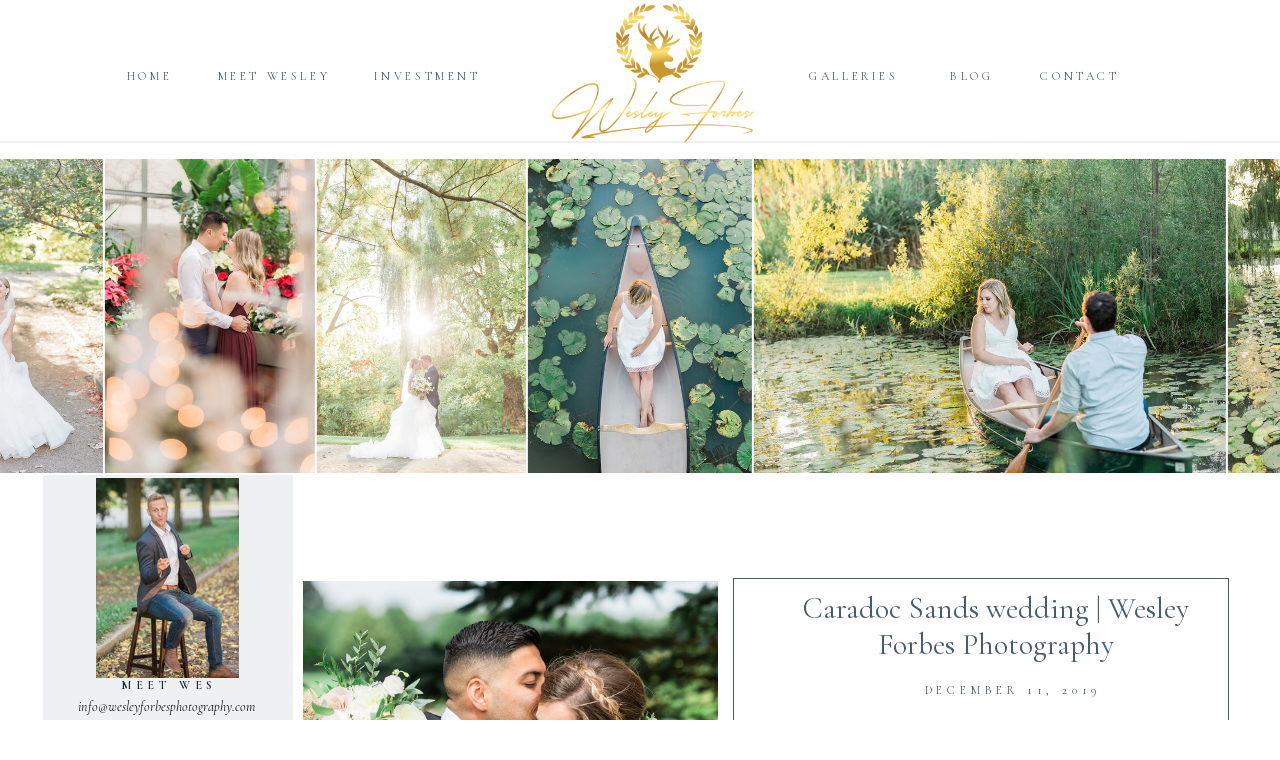

--- FILE ---
content_type: text/html; charset=UTF-8
request_url: https://wesleyforbesphotography.com/tag/sands/
body_size: 14852
content:
<!DOCTYPE html>
<html lang="en-US" class="d">
<head>
<link rel="stylesheet" type="text/css" href="//lib.showit.co/engine/2.2.6/showit.css" />
<meta name='robots' content='index, follow, max-image-preview:large, max-snippet:-1, max-video-preview:-1' />

            <script data-no-defer="1" data-ezscrex="false" data-cfasync="false" data-pagespeed-no-defer data-cookieconsent="ignore">
                var ctPublicFunctions = {"_ajax_nonce":"3ecd3ed33a","_rest_nonce":"d384a76509","_ajax_url":"\/wp-admin\/admin-ajax.php","_rest_url":"https:\/\/wesleyforbesphotography.com\/wp-json\/","data__cookies_type":"native","data__ajax_type":false,"data__bot_detector_enabled":0,"data__frontend_data_log_enabled":1,"cookiePrefix":"","wprocket_detected":false,"host_url":"wesleyforbesphotography.com","text__ee_click_to_select":"Click to select the whole data","text__ee_original_email":"The complete one is","text__ee_got_it":"Got it","text__ee_blocked":"Blocked","text__ee_cannot_connect":"Cannot connect","text__ee_cannot_decode":"Can not decode email. Unknown reason","text__ee_email_decoder":"CleanTalk email decoder","text__ee_wait_for_decoding":"The magic is on the way!","text__ee_decoding_process":"Please wait a few seconds while we decode the contact data."}
            </script>
        
            <script data-no-defer="1" data-ezscrex="false" data-cfasync="false" data-pagespeed-no-defer data-cookieconsent="ignore">
                var ctPublic = {"_ajax_nonce":"3ecd3ed33a","settings__forms__check_internal":"0","settings__forms__check_external":"0","settings__forms__force_protection":0,"settings__forms__search_test":"0","settings__data__bot_detector_enabled":0,"settings__sfw__anti_crawler":0,"blog_home":"https:\/\/wesleyforbesphotography.com\/","pixel__setting":"3","pixel__enabled":false,"pixel__url":"https:\/\/moderate11-v4.cleantalk.org\/pixel\/651470a0fdcc5ba6b06e4ab1e33ff8f3.gif","data__email_check_before_post":"1","data__email_check_exist_post":1,"data__cookies_type":"native","data__key_is_ok":true,"data__visible_fields_required":true,"wl_brandname":"Anti-Spam by CleanTalk","wl_brandname_short":"CleanTalk","ct_checkjs_key":925241786,"emailEncoderPassKey":"4f77d52281ca7030cbf8a5484c966b8b","bot_detector_forms_excluded":"W10=","advancedCacheExists":false,"varnishCacheExists":false,"wc_ajax_add_to_cart":false}
            </script>
        
	<!-- This site is optimized with the Yoast SEO plugin v26.3 - https://yoast.com/wordpress/plugins/seo/ -->
	<title>Sands Archives - wesleyforbesphotography.com</title>
	<link rel="canonical" href="https://wesleyforbesphotography.com/tag/sands/" />
	<meta property="og:locale" content="en_US" />
	<meta property="og:type" content="article" />
	<meta property="og:title" content="Sands Archives - wesleyforbesphotography.com" />
	<meta property="og:url" content="https://wesleyforbesphotography.com/tag/sands/" />
	<meta property="og:site_name" content="wesleyforbesphotography.com" />
	<meta name="twitter:card" content="summary_large_image" />
	<script type="application/ld+json" class="yoast-schema-graph">{"@context":"https://schema.org","@graph":[{"@type":"CollectionPage","@id":"https://wesleyforbesphotography.com/tag/sands/","url":"https://wesleyforbesphotography.com/tag/sands/","name":"Sands Archives - wesleyforbesphotography.com","isPartOf":{"@id":"https://wesleyforbesphotography.com/#website"},"primaryImageOfPage":{"@id":"https://wesleyforbesphotography.com/tag/sands/#primaryimage"},"image":{"@id":"https://wesleyforbesphotography.com/tag/sands/#primaryimage"},"thumbnailUrl":"https://wesleyforbesphotography.com/wp-content/uploads/sites/4026/2019/12/Strathroy-London-Caradoc-Sands-Golf-Ontario-Wesley-Forbes-Photography.jpg","breadcrumb":{"@id":"https://wesleyforbesphotography.com/tag/sands/#breadcrumb"},"inLanguage":"en-US"},{"@type":"ImageObject","inLanguage":"en-US","@id":"https://wesleyforbesphotography.com/tag/sands/#primaryimage","url":"https://wesleyforbesphotography.com/wp-content/uploads/sites/4026/2019/12/Strathroy-London-Caradoc-Sands-Golf-Ontario-Wesley-Forbes-Photography.jpg","contentUrl":"https://wesleyforbesphotography.com/wp-content/uploads/sites/4026/2019/12/Strathroy-London-Caradoc-Sands-Golf-Ontario-Wesley-Forbes-Photography.jpg","width":1200,"height":1800,"caption":"Caradoc Sands, wedding, golf, club, wedding, greenery, fancy, Strathroy, London, decor, simple, elegant, white, love, first look, light and airy, photographer,"},{"@type":"BreadcrumbList","@id":"https://wesleyforbesphotography.com/tag/sands/#breadcrumb","itemListElement":[{"@type":"ListItem","position":1,"name":"Home","item":"https://wesleyforbesphotography.com/"},{"@type":"ListItem","position":2,"name":"Sands"}]},{"@type":"WebSite","@id":"https://wesleyforbesphotography.com/#website","url":"https://wesleyforbesphotography.com/","name":"wesleyforbesphotography.com","description":"","publisher":{"@id":"https://wesleyforbesphotography.com/#organization"},"potentialAction":[{"@type":"SearchAction","target":{"@type":"EntryPoint","urlTemplate":"https://wesleyforbesphotography.com/?s={search_term_string}"},"query-input":{"@type":"PropertyValueSpecification","valueRequired":true,"valueName":"search_term_string"}}],"inLanguage":"en-US"},{"@type":"Organization","@id":"https://wesleyforbesphotography.com/#organization","name":"Wesley Forbes Photography","url":"https://wesleyforbesphotography.com/","logo":{"@type":"ImageObject","inLanguage":"en-US","@id":"https://wesleyforbesphotography.com/#/schema/logo/image/","url":"https://wesleyforbesphotography.com/wp-content/uploads/sites/4026/2018/01/Wesley-Forbes-Photography-london-wedding-photographer-copy-2.png","contentUrl":"https://wesleyforbesphotography.com/wp-content/uploads/sites/4026/2018/01/Wesley-Forbes-Photography-london-wedding-photographer-copy-2.png","width":2557,"height":1991,"caption":"Wesley Forbes Photography"},"image":{"@id":"https://wesleyforbesphotography.com/#/schema/logo/image/"},"sameAs":["https://www.facebook.com/wesleyforbesphotography/","https://www.instagram.com/wesley_forbes_photography/"]}]}</script>
	<!-- / Yoast SEO plugin. -->


<link rel="alternate" type="application/rss+xml" title="wesleyforbesphotography.com &raquo; Feed" href="https://wesleyforbesphotography.com/feed/" />
<link rel="alternate" type="application/rss+xml" title="wesleyforbesphotography.com &raquo; Comments Feed" href="https://wesleyforbesphotography.com/comments/feed/" />
<link rel="alternate" type="application/rss+xml" title="wesleyforbesphotography.com &raquo; Sands Tag Feed" href="https://wesleyforbesphotography.com/tag/sands/feed/" />
<script type="text/javascript">
/* <![CDATA[ */
window._wpemojiSettings = {"baseUrl":"https:\/\/s.w.org\/images\/core\/emoji\/16.0.1\/72x72\/","ext":".png","svgUrl":"https:\/\/s.w.org\/images\/core\/emoji\/16.0.1\/svg\/","svgExt":".svg","source":{"concatemoji":"https:\/\/wesleyforbesphotography.com\/wp-includes\/js\/wp-emoji-release.min.js?ver=6.8.3"}};
/*! This file is auto-generated */
!function(s,n){var o,i,e;function c(e){try{var t={supportTests:e,timestamp:(new Date).valueOf()};sessionStorage.setItem(o,JSON.stringify(t))}catch(e){}}function p(e,t,n){e.clearRect(0,0,e.canvas.width,e.canvas.height),e.fillText(t,0,0);var t=new Uint32Array(e.getImageData(0,0,e.canvas.width,e.canvas.height).data),a=(e.clearRect(0,0,e.canvas.width,e.canvas.height),e.fillText(n,0,0),new Uint32Array(e.getImageData(0,0,e.canvas.width,e.canvas.height).data));return t.every(function(e,t){return e===a[t]})}function u(e,t){e.clearRect(0,0,e.canvas.width,e.canvas.height),e.fillText(t,0,0);for(var n=e.getImageData(16,16,1,1),a=0;a<n.data.length;a++)if(0!==n.data[a])return!1;return!0}function f(e,t,n,a){switch(t){case"flag":return n(e,"\ud83c\udff3\ufe0f\u200d\u26a7\ufe0f","\ud83c\udff3\ufe0f\u200b\u26a7\ufe0f")?!1:!n(e,"\ud83c\udde8\ud83c\uddf6","\ud83c\udde8\u200b\ud83c\uddf6")&&!n(e,"\ud83c\udff4\udb40\udc67\udb40\udc62\udb40\udc65\udb40\udc6e\udb40\udc67\udb40\udc7f","\ud83c\udff4\u200b\udb40\udc67\u200b\udb40\udc62\u200b\udb40\udc65\u200b\udb40\udc6e\u200b\udb40\udc67\u200b\udb40\udc7f");case"emoji":return!a(e,"\ud83e\udedf")}return!1}function g(e,t,n,a){var r="undefined"!=typeof WorkerGlobalScope&&self instanceof WorkerGlobalScope?new OffscreenCanvas(300,150):s.createElement("canvas"),o=r.getContext("2d",{willReadFrequently:!0}),i=(o.textBaseline="top",o.font="600 32px Arial",{});return e.forEach(function(e){i[e]=t(o,e,n,a)}),i}function t(e){var t=s.createElement("script");t.src=e,t.defer=!0,s.head.appendChild(t)}"undefined"!=typeof Promise&&(o="wpEmojiSettingsSupports",i=["flag","emoji"],n.supports={everything:!0,everythingExceptFlag:!0},e=new Promise(function(e){s.addEventListener("DOMContentLoaded",e,{once:!0})}),new Promise(function(t){var n=function(){try{var e=JSON.parse(sessionStorage.getItem(o));if("object"==typeof e&&"number"==typeof e.timestamp&&(new Date).valueOf()<e.timestamp+604800&&"object"==typeof e.supportTests)return e.supportTests}catch(e){}return null}();if(!n){if("undefined"!=typeof Worker&&"undefined"!=typeof OffscreenCanvas&&"undefined"!=typeof URL&&URL.createObjectURL&&"undefined"!=typeof Blob)try{var e="postMessage("+g.toString()+"("+[JSON.stringify(i),f.toString(),p.toString(),u.toString()].join(",")+"));",a=new Blob([e],{type:"text/javascript"}),r=new Worker(URL.createObjectURL(a),{name:"wpTestEmojiSupports"});return void(r.onmessage=function(e){c(n=e.data),r.terminate(),t(n)})}catch(e){}c(n=g(i,f,p,u))}t(n)}).then(function(e){for(var t in e)n.supports[t]=e[t],n.supports.everything=n.supports.everything&&n.supports[t],"flag"!==t&&(n.supports.everythingExceptFlag=n.supports.everythingExceptFlag&&n.supports[t]);n.supports.everythingExceptFlag=n.supports.everythingExceptFlag&&!n.supports.flag,n.DOMReady=!1,n.readyCallback=function(){n.DOMReady=!0}}).then(function(){return e}).then(function(){var e;n.supports.everything||(n.readyCallback(),(e=n.source||{}).concatemoji?t(e.concatemoji):e.wpemoji&&e.twemoji&&(t(e.twemoji),t(e.wpemoji)))}))}((window,document),window._wpemojiSettings);
/* ]]> */
</script>
<style id='wp-emoji-styles-inline-css' type='text/css'>

	img.wp-smiley, img.emoji {
		display: inline !important;
		border: none !important;
		box-shadow: none !important;
		height: 1em !important;
		width: 1em !important;
		margin: 0 0.07em !important;
		vertical-align: -0.1em !important;
		background: none !important;
		padding: 0 !important;
	}
</style>
<link rel='stylesheet' id='wp-block-library-css' href='https://wesleyforbesphotography.com/wp-includes/css/dist/block-library/style.min.css?ver=6.8.3' type='text/css' media='all' />
<style id='classic-theme-styles-inline-css' type='text/css'>
/*! This file is auto-generated */
.wp-block-button__link{color:#fff;background-color:#32373c;border-radius:9999px;box-shadow:none;text-decoration:none;padding:calc(.667em + 2px) calc(1.333em + 2px);font-size:1.125em}.wp-block-file__button{background:#32373c;color:#fff;text-decoration:none}
</style>
<style id='global-styles-inline-css' type='text/css'>
:root{--wp--preset--aspect-ratio--square: 1;--wp--preset--aspect-ratio--4-3: 4/3;--wp--preset--aspect-ratio--3-4: 3/4;--wp--preset--aspect-ratio--3-2: 3/2;--wp--preset--aspect-ratio--2-3: 2/3;--wp--preset--aspect-ratio--16-9: 16/9;--wp--preset--aspect-ratio--9-16: 9/16;--wp--preset--color--black: #000000;--wp--preset--color--cyan-bluish-gray: #abb8c3;--wp--preset--color--white: #ffffff;--wp--preset--color--pale-pink: #f78da7;--wp--preset--color--vivid-red: #cf2e2e;--wp--preset--color--luminous-vivid-orange: #ff6900;--wp--preset--color--luminous-vivid-amber: #fcb900;--wp--preset--color--light-green-cyan: #7bdcb5;--wp--preset--color--vivid-green-cyan: #00d084;--wp--preset--color--pale-cyan-blue: #8ed1fc;--wp--preset--color--vivid-cyan-blue: #0693e3;--wp--preset--color--vivid-purple: #9b51e0;--wp--preset--gradient--vivid-cyan-blue-to-vivid-purple: linear-gradient(135deg,rgba(6,147,227,1) 0%,rgb(155,81,224) 100%);--wp--preset--gradient--light-green-cyan-to-vivid-green-cyan: linear-gradient(135deg,rgb(122,220,180) 0%,rgb(0,208,130) 100%);--wp--preset--gradient--luminous-vivid-amber-to-luminous-vivid-orange: linear-gradient(135deg,rgba(252,185,0,1) 0%,rgba(255,105,0,1) 100%);--wp--preset--gradient--luminous-vivid-orange-to-vivid-red: linear-gradient(135deg,rgba(255,105,0,1) 0%,rgb(207,46,46) 100%);--wp--preset--gradient--very-light-gray-to-cyan-bluish-gray: linear-gradient(135deg,rgb(238,238,238) 0%,rgb(169,184,195) 100%);--wp--preset--gradient--cool-to-warm-spectrum: linear-gradient(135deg,rgb(74,234,220) 0%,rgb(151,120,209) 20%,rgb(207,42,186) 40%,rgb(238,44,130) 60%,rgb(251,105,98) 80%,rgb(254,248,76) 100%);--wp--preset--gradient--blush-light-purple: linear-gradient(135deg,rgb(255,206,236) 0%,rgb(152,150,240) 100%);--wp--preset--gradient--blush-bordeaux: linear-gradient(135deg,rgb(254,205,165) 0%,rgb(254,45,45) 50%,rgb(107,0,62) 100%);--wp--preset--gradient--luminous-dusk: linear-gradient(135deg,rgb(255,203,112) 0%,rgb(199,81,192) 50%,rgb(65,88,208) 100%);--wp--preset--gradient--pale-ocean: linear-gradient(135deg,rgb(255,245,203) 0%,rgb(182,227,212) 50%,rgb(51,167,181) 100%);--wp--preset--gradient--electric-grass: linear-gradient(135deg,rgb(202,248,128) 0%,rgb(113,206,126) 100%);--wp--preset--gradient--midnight: linear-gradient(135deg,rgb(2,3,129) 0%,rgb(40,116,252) 100%);--wp--preset--font-size--small: 13px;--wp--preset--font-size--medium: 20px;--wp--preset--font-size--large: 36px;--wp--preset--font-size--x-large: 42px;--wp--preset--spacing--20: 0.44rem;--wp--preset--spacing--30: 0.67rem;--wp--preset--spacing--40: 1rem;--wp--preset--spacing--50: 1.5rem;--wp--preset--spacing--60: 2.25rem;--wp--preset--spacing--70: 3.38rem;--wp--preset--spacing--80: 5.06rem;--wp--preset--shadow--natural: 6px 6px 9px rgba(0, 0, 0, 0.2);--wp--preset--shadow--deep: 12px 12px 50px rgba(0, 0, 0, 0.4);--wp--preset--shadow--sharp: 6px 6px 0px rgba(0, 0, 0, 0.2);--wp--preset--shadow--outlined: 6px 6px 0px -3px rgba(255, 255, 255, 1), 6px 6px rgba(0, 0, 0, 1);--wp--preset--shadow--crisp: 6px 6px 0px rgba(0, 0, 0, 1);}:where(.is-layout-flex){gap: 0.5em;}:where(.is-layout-grid){gap: 0.5em;}body .is-layout-flex{display: flex;}.is-layout-flex{flex-wrap: wrap;align-items: center;}.is-layout-flex > :is(*, div){margin: 0;}body .is-layout-grid{display: grid;}.is-layout-grid > :is(*, div){margin: 0;}:where(.wp-block-columns.is-layout-flex){gap: 2em;}:where(.wp-block-columns.is-layout-grid){gap: 2em;}:where(.wp-block-post-template.is-layout-flex){gap: 1.25em;}:where(.wp-block-post-template.is-layout-grid){gap: 1.25em;}.has-black-color{color: var(--wp--preset--color--black) !important;}.has-cyan-bluish-gray-color{color: var(--wp--preset--color--cyan-bluish-gray) !important;}.has-white-color{color: var(--wp--preset--color--white) !important;}.has-pale-pink-color{color: var(--wp--preset--color--pale-pink) !important;}.has-vivid-red-color{color: var(--wp--preset--color--vivid-red) !important;}.has-luminous-vivid-orange-color{color: var(--wp--preset--color--luminous-vivid-orange) !important;}.has-luminous-vivid-amber-color{color: var(--wp--preset--color--luminous-vivid-amber) !important;}.has-light-green-cyan-color{color: var(--wp--preset--color--light-green-cyan) !important;}.has-vivid-green-cyan-color{color: var(--wp--preset--color--vivid-green-cyan) !important;}.has-pale-cyan-blue-color{color: var(--wp--preset--color--pale-cyan-blue) !important;}.has-vivid-cyan-blue-color{color: var(--wp--preset--color--vivid-cyan-blue) !important;}.has-vivid-purple-color{color: var(--wp--preset--color--vivid-purple) !important;}.has-black-background-color{background-color: var(--wp--preset--color--black) !important;}.has-cyan-bluish-gray-background-color{background-color: var(--wp--preset--color--cyan-bluish-gray) !important;}.has-white-background-color{background-color: var(--wp--preset--color--white) !important;}.has-pale-pink-background-color{background-color: var(--wp--preset--color--pale-pink) !important;}.has-vivid-red-background-color{background-color: var(--wp--preset--color--vivid-red) !important;}.has-luminous-vivid-orange-background-color{background-color: var(--wp--preset--color--luminous-vivid-orange) !important;}.has-luminous-vivid-amber-background-color{background-color: var(--wp--preset--color--luminous-vivid-amber) !important;}.has-light-green-cyan-background-color{background-color: var(--wp--preset--color--light-green-cyan) !important;}.has-vivid-green-cyan-background-color{background-color: var(--wp--preset--color--vivid-green-cyan) !important;}.has-pale-cyan-blue-background-color{background-color: var(--wp--preset--color--pale-cyan-blue) !important;}.has-vivid-cyan-blue-background-color{background-color: var(--wp--preset--color--vivid-cyan-blue) !important;}.has-vivid-purple-background-color{background-color: var(--wp--preset--color--vivid-purple) !important;}.has-black-border-color{border-color: var(--wp--preset--color--black) !important;}.has-cyan-bluish-gray-border-color{border-color: var(--wp--preset--color--cyan-bluish-gray) !important;}.has-white-border-color{border-color: var(--wp--preset--color--white) !important;}.has-pale-pink-border-color{border-color: var(--wp--preset--color--pale-pink) !important;}.has-vivid-red-border-color{border-color: var(--wp--preset--color--vivid-red) !important;}.has-luminous-vivid-orange-border-color{border-color: var(--wp--preset--color--luminous-vivid-orange) !important;}.has-luminous-vivid-amber-border-color{border-color: var(--wp--preset--color--luminous-vivid-amber) !important;}.has-light-green-cyan-border-color{border-color: var(--wp--preset--color--light-green-cyan) !important;}.has-vivid-green-cyan-border-color{border-color: var(--wp--preset--color--vivid-green-cyan) !important;}.has-pale-cyan-blue-border-color{border-color: var(--wp--preset--color--pale-cyan-blue) !important;}.has-vivid-cyan-blue-border-color{border-color: var(--wp--preset--color--vivid-cyan-blue) !important;}.has-vivid-purple-border-color{border-color: var(--wp--preset--color--vivid-purple) !important;}.has-vivid-cyan-blue-to-vivid-purple-gradient-background{background: var(--wp--preset--gradient--vivid-cyan-blue-to-vivid-purple) !important;}.has-light-green-cyan-to-vivid-green-cyan-gradient-background{background: var(--wp--preset--gradient--light-green-cyan-to-vivid-green-cyan) !important;}.has-luminous-vivid-amber-to-luminous-vivid-orange-gradient-background{background: var(--wp--preset--gradient--luminous-vivid-amber-to-luminous-vivid-orange) !important;}.has-luminous-vivid-orange-to-vivid-red-gradient-background{background: var(--wp--preset--gradient--luminous-vivid-orange-to-vivid-red) !important;}.has-very-light-gray-to-cyan-bluish-gray-gradient-background{background: var(--wp--preset--gradient--very-light-gray-to-cyan-bluish-gray) !important;}.has-cool-to-warm-spectrum-gradient-background{background: var(--wp--preset--gradient--cool-to-warm-spectrum) !important;}.has-blush-light-purple-gradient-background{background: var(--wp--preset--gradient--blush-light-purple) !important;}.has-blush-bordeaux-gradient-background{background: var(--wp--preset--gradient--blush-bordeaux) !important;}.has-luminous-dusk-gradient-background{background: var(--wp--preset--gradient--luminous-dusk) !important;}.has-pale-ocean-gradient-background{background: var(--wp--preset--gradient--pale-ocean) !important;}.has-electric-grass-gradient-background{background: var(--wp--preset--gradient--electric-grass) !important;}.has-midnight-gradient-background{background: var(--wp--preset--gradient--midnight) !important;}.has-small-font-size{font-size: var(--wp--preset--font-size--small) !important;}.has-medium-font-size{font-size: var(--wp--preset--font-size--medium) !important;}.has-large-font-size{font-size: var(--wp--preset--font-size--large) !important;}.has-x-large-font-size{font-size: var(--wp--preset--font-size--x-large) !important;}
:where(.wp-block-post-template.is-layout-flex){gap: 1.25em;}:where(.wp-block-post-template.is-layout-grid){gap: 1.25em;}
:where(.wp-block-columns.is-layout-flex){gap: 2em;}:where(.wp-block-columns.is-layout-grid){gap: 2em;}
:root :where(.wp-block-pullquote){font-size: 1.5em;line-height: 1.6;}
</style>
<link rel='stylesheet' id='cleantalk-public-css-css' href='https://wesleyforbesphotography.com/wp-content/plugins/cleantalk-spam-protect/css/cleantalk-public.min.css?ver=6.67_1762444237' type='text/css' media='all' />
<link rel='stylesheet' id='cleantalk-email-decoder-css-css' href='https://wesleyforbesphotography.com/wp-content/plugins/cleantalk-spam-protect/css/cleantalk-email-decoder.min.css?ver=6.67_1762444237' type='text/css' media='all' />
<script type="text/javascript" src="https://wesleyforbesphotography.com/wp-content/plugins/cleantalk-spam-protect/js/apbct-public-bundle_gathering.min.js?ver=6.67_1762444237" id="apbct-public-bundle_gathering.min-js-js"></script>
<script type="text/javascript" src="https://wesleyforbesphotography.com/wp-includes/js/jquery/jquery.min.js?ver=3.7.1" id="jquery-core-js"></script>
<script type="text/javascript" src="https://wesleyforbesphotography.com/wp-includes/js/jquery/jquery-migrate.min.js?ver=3.4.1" id="jquery-migrate-js"></script>
<script type="text/javascript" src="https://wesleyforbesphotography.com/wp-content/plugins/showit/public/js/showit.js?ver=1765961183" id="si-script-js"></script>
<link rel="https://api.w.org/" href="https://wesleyforbesphotography.com/wp-json/" /><link rel="alternate" title="JSON" type="application/json" href="https://wesleyforbesphotography.com/wp-json/wp/v2/tags/272" /><link rel="EditURI" type="application/rsd+xml" title="RSD" href="https://wesleyforbesphotography.com/xmlrpc.php?rsd" />
		<script type="text/javascript" async defer data-pin-color="red"  data-pin-hover="true"
			src="https://wesleyforbesphotography.com/wp-content/plugins/pinterest-pin-it-button-on-image-hover-and-post/js/pinit.js"></script>
		<style type="text/css">.recentcomments a{display:inline !important;padding:0 !important;margin:0 !important;}</style>
<meta charset="UTF-8" />
<meta name="viewport" content="width=device-width, initial-scale=1" />
<link rel="icon" type="image/png" href="//static.showit.co/200/1GEUGf9yRt6Kj5rjOElNHg/71347/123wesley_forbes_photography-london-wedding-photographer_copy_2.png" />
<link rel="preconnect" href="https://static.showit.co" />

<!-- Begin Inspectlet Asynchronous Code -->
<script type="text/javascript">
(function() {
window.__insp = window.__insp || [];
__insp.push(['wid', 1923696689]);
var ldinsp = function(){
if(typeof window.__inspld != "undefined") return; window.__inspld = 1; var insp = document.createElement('script'); insp.type = 'text/javascript'; insp.async = true; insp.id = "inspsync"; insp.src = ('https:' == document.location.protocol ? 'https' : 'http') + '://cdn.inspectlet.com/inspectlet.js?wid=1923696689&r=' + Math.floor(new Date().getTime()/3600000); var x = document.getElementsByTagName('script')[0]; x.parentNode.insertBefore(insp, x); };
setTimeout(ldinsp, 0);
})();
</script>
<!-- End Inspectlet Asynchronous Code -->
<link rel="preconnect" href="https://fonts.googleapis.com">
<link rel="preconnect" href="https://fonts.gstatic.com" crossorigin>
<link href="https://fonts.googleapis.com/css?family=Cormorant+Garamond:regular|Cormorant+Garamond:600|Cormorant+Garamond:italic|Cardo:regular" rel="stylesheet" type="text/css"/>
<script id="init_data" type="application/json">
{"mobile":{"w":320},"desktop":{"w":1200,"bgFillType":"color","bgColor":"colors-7"},"sid":"4jf05ftjq2e_qhlkiyjvmg","break":768,"assetURL":"//static.showit.co","contactFormId":"71347/180003","cfAction":"aHR0cHM6Ly9jbGllbnRzZXJ2aWNlLnNob3dpdC5jby9jb250YWN0Zm9ybQ==","sgAction":"aHR0cHM6Ly9jbGllbnRzZXJ2aWNlLnNob3dpdC5jby9zb2NpYWxncmlk","blockData":[{"slug":"menu","visible":"a","states":[],"d":{"h":146,"w":1200,"locking":{"side":"st","scrollOffset":1},"bgFillType":"color","bgColor":"colors-7","bgMediaType":"none"},"m":{"h":107,"w":320,"locking":{"side":"st","scrollOffset":1},"bgFillType":"color","bgColor":"colors-7","bgMediaType":"none"}},{"slug":"sidebar","visible":"d","states":[],"d":{"h":15,"w":1200,"locking":{"offset":118},"bgFillType":"color","bgColor":"#000000:0","bgMediaType":"none"},"m":{"h":200,"w":320,"bgFillType":"color","bgColor":"#FFFFFF","bgMediaType":"none"}},{"slug":"header","visible":"a","states":[],"d":{"h":325,"w":1200,"bgFillType":"color","bgColor":"#FFFFFF","bgMediaType":"none"},"m":{"h":276,"w":320,"bgFillType":"color","bgColor":"#FFFFFF","bgMediaType":"none"}},{"slug":"post","visible":"a","states":[],"d":{"h":707,"w":1200,"bgFillType":"color","bgColor":"colors-7","bgMediaType":"none"},"m":{"h":603,"w":320,"bgFillType":"color","bgColor":"colors-7","bgMediaType":"none"}},{"slug":"read-more","visible":"a","states":[],"d":{"h":1,"w":1200,"bgFillType":"color","bgColor":"#FFFFFF","bgMediaType":"none"},"m":{"h":80,"w":320,"bgFillType":"color","bgColor":"#FFFFFF","bgMediaType":"none"}},{"slug":"post-navigation","visible":"a","states":[],"d":{"h":66,"w":1200,"bgFillType":"color","bgColor":"colors-5","bgMediaType":"none"},"m":{"h":37,"w":320,"bgFillType":"color","bgColor":"colors-5","bgMediaType":"none"}},{"slug":"footer","visible":"a","states":[],"d":{"h":332,"w":1200,"bgFillType":"color","bgColor":"colors-7","bgMediaType":"none"},"m":{"h":573,"w":320,"bgFillType":"color","bgColor":"colors-7","bgMediaType":"none"}},{"slug":"mobile-menu","visible":"m","states":[],"d":{"h":400,"w":1200,"bgFillType":"color","bgColor":"#FFFFFF","bgMediaType":"none"},"m":{"h":312,"w":320,"locking":{"side":"t","offset":100},"bgFillType":"color","bgColor":"#FFFFFF:90","bgMediaType":"none"}}],"elementData":[{"type":"simple","visible":"a","id":"menu_0","blockId":"menu","m":{"x":-2,"y":106,"w":323,"h":1,"a":0},"d":{"x":-10,"y":141,"w":1220,"h":2,"a":0,"lockH":"s"}},{"type":"text","visible":"d","id":"menu_1","blockId":"menu","m":{"x":204.501,"y":52.496,"w":111.003,"h":26.006,"a":-90},"d":{"x":751,"y":67,"w":126,"h":16,"a":0}},{"type":"text","visible":"d","id":"menu_2","blockId":"menu","m":{"x":204.501,"y":52.496,"w":111.003,"h":26.006,"a":-90},"d":{"x":160,"y":67,"w":148,"h":17,"a":0}},{"type":"text","visible":"d","id":"menu_3","blockId":"menu","m":{"x":204.501,"y":52.496,"w":111.003,"h":26.006,"a":-90},"d":{"x":71,"y":67,"w":77,"h":19,"a":0}},{"type":"text","visible":"d","id":"menu_4","blockId":"menu","m":{"x":204.501,"y":52.496,"w":111.003,"h":26.006,"a":-90},"d":{"x":887,"y":67,"w":90,"h":18,"a":0}},{"type":"text","visible":"d","id":"menu_5","blockId":"menu","m":{"x":204.501,"y":52.496,"w":111.003,"h":26.006,"a":-90},"d":{"x":986,"y":67,"w":108,"h":19,"a":0}},{"type":"icon","visible":"m","id":"menu_6","blockId":"menu","m":{"x":256,"y":26,"w":50,"h":50,"a":0},"d":{"x":550,"y":54,"w":100,"h":100,"a":0},"pc":[{"type":"show","block":"mobile-menu"}]},{"type":"text","visible":"d","id":"menu_7","blockId":"menu","m":{"x":204.501,"y":52.496,"w":111.003,"h":26.006,"a":-90},"d":{"x":320,"y":67,"w":134,"h":18,"a":0}},{"type":"graphic","visible":"a","id":"menu_8","blockId":"menu","m":{"x":98,"y":16,"w":125,"h":75,"a":0},"d":{"x":493,"y":0,"w":244,"h":146,"a":0},"c":{"key":"yilz55O0hxVwgOJc0pG9pw/71347/gold_trans.png","aspect_ratio":1.66658}},{"type":"simple","visible":"a","id":"sidebar_0","blockId":"sidebar","m":{"x":48,"y":30,"w":224,"h":140,"a":0},"d":{"x":3,"y":329,"w":250,"h":800,"a":0,"lockV":"bs"}},{"type":"graphic","visible":"a","id":"sidebar_1","blockId":"sidebar","m":{"x":0,"y":0,"w":224,"h":149,"a":0},"d":{"x":27,"y":332,"w":200,"h":200,"a":0,"gs":{"s":60,"t":"fit"}},"c":{"key":"OoTKc53yQJq3NLcQPsCYYw/71347/sarnia-wedding-photographer.jpg","aspect_ratio":0.71451}},{"type":"text","visible":"a","id":"sidebar_2","blockId":"sidebar","m":{"x":100,"y":80,"w":120,"h":40,"a":0},"d":{"x":80,"y":530,"w":98,"h":35,"a":0}},{"type":"icon","visible":"a","id":"sidebar_3","blockId":"sidebar","m":{"x":41.21,"y":166.254,"w":36.29,"h":36.154,"a":0},"d":{"x":50,"y":582,"w":36,"h":26,"a":0}},{"type":"icon","visible":"a","id":"sidebar_4","blockId":"sidebar","m":{"x":91.533,"y":166.254,"w":36.29,"h":36.154,"a":0},"d":{"x":96,"y":582,"w":42,"h":26,"a":0}},{"type":"icon","visible":"a","id":"sidebar_5","blockId":"sidebar","m":{"x":242.5,"y":166.254,"w":36.29,"h":36.154,"a":0},"d":{"x":144,"y":581,"w":53,"h":26,"a":0}},{"type":"text","visible":"a","id":"sidebar_6","blockId":"sidebar","m":{"x":6,"y":106,"w":314,"h":46,"a":0},"d":{"x":16,"y":548,"w":221,"h":27,"a":0}},{"type":"graphic","visible":"a","id":"sidebar_7","blockId":"sidebar","m":{"x":0,"y":0,"w":224,"h":149,"a":0},"d":{"x":29,"y":616,"w":200,"h":205,"a":0},"c":{"key":"A7Vc1B3KQVC1_53e03YcSA/71347/fun-wedding-photographer.png","aspect_ratio":1.39986}},{"type":"text","visible":"a","id":"sidebar_8","blockId":"sidebar","m":{"x":122,"y":91,"w":75.6,"h":18,"a":0},"d":{"x":31,"y":830,"w":198,"h":19,"a":0}},{"type":"gallery","visible":"a","id":"header_0","blockId":"header","m":{"x":-2,"y":6,"w":330,"h":264.006,"a":0,"g":{"dots":true}},"d":{"x":-18,"y":-2,"w":1236,"h":314,"a":0,"lockH":"s","g":{"aa":0,"dots":true}},"imgs":[{"key":"mR9oKvjUTSeDh9A5tStutA/71347/london-ontario-wedding-photographer0g2a6964.jpg","ar":0.71434},{"key":"dtPX36jDSVOvdLPrDZQjtA/71347/london-ontario-wedding-photographer0g2a7052.jpg","ar":1.5},{"key":"RNFDfc8BRqyNs2i7NGRGeg/71347/london-ontario-wedding-photographer0g2a7111.jpg","ar":0.66667},{"key":"ZqwKzVQ1Rw2SverrD0-QtA/71347/london-ontario-wedding-photographer0g2a9263-2.jpg","ar":0.71429},{"key":"LHDPWrrGReuai6F2cOCqYQ/71347/london-ontario-wedding-photographer316a0072london-ontario-wesley-forbes-photography.jpg","ar":0.66667},{"key":"SRfgIl_hRu6kIppys486sw/71347/london-ontario-wedding-photographer316a0072london-ontario-wesley-forbes-photography_2.jpg","ar":0.66667},{"key":"eUCvW9xOQqyYHD7CJEua9g/71347/london-ontario-wedding-photographer316a0080london-ontario-wesley-forbes-photography.jpg","ar":0.66667},{"key":"vlXivzh_QXWC4TrG94N6VQ/71347/london-ontario-wedding-photographer316a0157london-ontario-wesley-forbes-photography.jpg","ar":0.66667},{"key":"uL45jIggRv6Z9x9oE5zC7Q/71347/london-ontario-wedding-photographer316a0218london-ontario-wesley-forbes-photography.jpg","ar":0.66667}],"gal":"sliding","g":{},"ch":1},{"type":"simple","visible":"d","id":"post_0","blockId":"post","m":{"x":23,"y":297,"w":282,"h":336,"a":0},"d":{"x":693.108,"y":91.991,"w":496.011,"h":396.012,"a":0}},{"type":"text","visible":"a","id":"post_1","blockId":"post","m":{"x":19.998,"y":421,"w":280.004,"h":160.01,"a":0},"d":{"x":746,"y":241,"w":398,"h":184,"a":0}},{"type":"text","visible":"a","id":"post_2","blockId":"post","m":{"x":85,"y":399,"w":150,"h":25,"a":0},"d":{"x":853.291,"y":194.829,"w":239.211,"h":18.825,"a":0}},{"type":"graphic","visible":"a","id":"post_3","blockId":"post","m":{"x":48,"y":222,"w":224,"h":160,"a":0},"d":{"x":263,"y":95,"w":415,"h":411,"a":0},"c":{"key":"EbA3W5WtQqWNF5PTGs74mA/71347/0g2a0013.jpg","aspect_ratio":1.5}},{"type":"text","visible":"a","id":"post_4","blockId":"post","m":{"x":19,"y":148,"w":281,"h":64,"a":0},"d":{"x":749,"y":105,"w":413,"h":77,"a":0}},{"type":"simple","visible":"a","id":"read-more_0","blockId":"read-more","m":{"x":48,"y":18.5,"w":224,"h":43,"a":0},"d":{"x":869,"y":-186,"w":199,"h":43,"a":0}},{"type":"text","visible":"a","id":"read-more_1","blockId":"read-more","m":{"x":86.5,"y":30.5,"w":147,"h":19,"a":0},"d":{"x":889,"y":-176,"w":160,"h":72,"a":0}},{"type":"text","visible":"a","id":"post-navigation_0","blockId":"post-navigation","m":{"x":4,"y":13,"w":137,"h":26,"a":0},"d":{"x":285.375,"y":24.375,"w":324,"h":29,"a":0}},{"type":"text","visible":"a","id":"post-navigation_1","blockId":"post-navigation","m":{"x":201,"y":13,"w":111,"h":19,"a":0},"d":{"x":830.625,"y":24.375,"w":353,"h":29,"a":0}},{"type":"text","visible":"a","id":"footer_0","blockId":"footer","m":{"x":109,"y":175,"w":103,"h":19,"a":0},"d":{"x":173,"y":99,"w":78,"h":14,"a":0}},{"type":"text","visible":"a","id":"footer_1","blockId":"footer","m":{"x":109,"y":198,"w":103,"h":15,"a":0},"d":{"x":173,"y":122,"w":78,"h":14,"a":0}},{"type":"text","visible":"a","id":"footer_2","blockId":"footer","m":{"x":109,"y":289,"w":103,"h":19,"a":0},"d":{"x":173,"y":208,"w":119,"h":15,"a":0}},{"type":"text","visible":"a","id":"footer_3","blockId":"footer","m":{"x":119,"y":267,"w":82,"h":19,"a":0},"d":{"x":173,"y":188,"w":69,"h":12,"a":0}},{"type":"text","visible":"a","id":"footer_4","blockId":"footer","m":{"x":93,"y":220,"w":134,"h":16,"a":0},"d":{"x":173,"y":144,"w":133,"h":15,"a":0}},{"type":"text","visible":"a","id":"footer_5","blockId":"footer","m":{"x":109,"y":243,"w":103,"h":19,"a":0},"d":{"x":173,"y":166,"w":94,"h":14,"a":0}},{"type":"text","visible":"a","id":"footer_6","blockId":"footer","m":{"x":32,"y":514,"w":257,"h":31,"a":0},"d":{"x":219,"y":291,"w":763,"h":17,"a":0}},{"type":"text","visible":"a","id":"footer_7","blockId":"footer","m":{"x":20,"y":465,"w":280,"h":15,"a":0},"d":{"x":467,"y":223,"w":267,"h":21,"a":0}},{"type":"text","visible":"a","id":"footer_8","blockId":"footer","m":{"x":56,"y":543,"w":209,"h":13,"a":0},"d":{"x":429,"y":306,"w":342,"h":11,"a":0}},{"type":"simple","visible":"a","id":"footer_9","blockId":"footer","m":{"x":51,"y":62,"w":218,"h":54,"a":0},"d":{"x":841,"y":114,"w":236,"h":57,"a":0}},{"type":"text","visible":"a","id":"footer_10","blockId":"footer","m":{"x":52,"y":77,"w":216,"h":28,"a":0},"d":{"x":842,"y":132,"w":235,"h":32,"a":0}},{"type":"graphic","visible":"a","id":"footer_11","blockId":"footer","m":{"x":48,"y":308,"w":224,"h":134,"a":0},"d":{"x":407,"y":-3,"w":387,"h":232,"a":0},"c":{"key":"yilz55O0hxVwgOJc0pG9pw/71347/gold_trans.png","aspect_ratio":1.66658}},{"type":"text","visible":"a","id":"mobile-menu_0","blockId":"mobile-menu","m":{"x":110,"y":65,"w":102,"h":18,"a":0},"d":{"x":549,"y":192,"w":114,"h":19,"a":0}},{"type":"text","visible":"a","id":"mobile-menu_1","blockId":"mobile-menu","m":{"x":88,"y":90,"w":144,"h":19,"a":0},"d":{"x":549,"y":192,"w":114,"h":19,"a":0}},{"type":"text","visible":"a","id":"mobile-menu_2","blockId":"mobile-menu","m":{"x":110,"y":116,"w":102,"h":17,"a":0},"d":{"x":549,"y":192,"w":114,"h":19,"a":0}},{"type":"text","visible":"a","id":"mobile-menu_3","blockId":"mobile-menu","m":{"x":109,"y":196,"w":102,"h":17,"a":0},"d":{"x":549,"y":192,"w":114,"h":19,"a":0}},{"type":"text","visible":"a","id":"mobile-menu_4","blockId":"mobile-menu","m":{"x":109,"y":170,"w":102,"h":17,"a":0},"d":{"x":549,"y":192,"w":114,"h":19,"a":0}},{"type":"text","visible":"a","id":"mobile-menu_5","blockId":"mobile-menu","m":{"x":111,"y":142,"w":102,"h":17,"a":0},"d":{"x":549,"y":192,"w":114,"h":19,"a":0}},{"type":"icon","visible":"a","id":"mobile-menu_6","blockId":"mobile-menu","m":{"x":149,"y":237,"w":23,"h":23,"a":0},"d":{"x":550,"y":150,"w":100,"h":100,"a":0},"pc":[{"type":"hide","block":"mobile-menu"}]}]}
</script>
<link
rel="stylesheet"
type="text/css"
href="https://cdnjs.cloudflare.com/ajax/libs/animate.css/3.4.0/animate.min.css"
/>

<script src="//lib.showit.co/widgets/sliding-gallery/2.0.4/gallery.js"></script>
<script src="//lib.showit.co/engine/2.2.6/showit-lib.min.js"></script>
<script src="//lib.showit.co/engine/2.2.6/showit.min.js"></script>
<script>

function initPage(){

}
</script>

<style id="si-page-css">
html.m {background-color:rgba(255,255,255,1);}
html.d {background-color:rgba(255,255,255,1);}
.d .st-d-title,.d .se-wpt h1 {color:rgba(24,24,24,1);line-height:1.2;letter-spacing:0em;font-size:50px;text-align:center;font-family:'Cormorant Garamond';font-weight:400;font-style:normal;}
.d .se-wpt h1 {margin-bottom:30px;}
.d .st-d-title.se-rc a {color:rgba(24,24,24,1);}
.d .st-d-title.se-rc a:hover {text-decoration:underline;color:rgba(24,24,24,1);opacity:0.8;}
.m .st-m-title,.m .se-wpt h1 {color:rgba(24,24,24,1);letter-spacing:0em;font-size:35px;text-align:center;font-family:'Cormorant Garamond';font-weight:400;font-style:normal;}
.m .se-wpt h1 {margin-bottom:20px;}
.m .st-m-title.se-rc a {color:rgba(24,24,24,1);}
.m .st-m-title.se-rc a:hover {text-decoration:underline;color:rgba(24,24,24,1);opacity:0.8;}
.d .st-d-heading,.d .se-wpt h2 {color:rgba(23,38,49,1);line-height:1.2;letter-spacing:0em;font-size:25px;text-align:center;font-family:'Cormorant Garamond';font-weight:400;font-style:normal;}
.d .se-wpt h2 {margin-bottom:18px;}
.d .st-d-heading.se-rc a {color:rgba(72,93,107,1);}
.d .st-d-heading.se-rc a:hover {text-decoration:underline;color:rgba(23,38,49,1);opacity:0.8;}
.m .st-m-heading,.m .se-wpt h2 {color:rgba(72,93,107,1);line-height:1.2;letter-spacing:0em;font-size:50px;text-align:center;font-family:'Cormorant Garamond';font-weight:400;font-style:normal;}
.m .se-wpt h2 {margin-bottom:20px;}
.m .st-m-heading.se-rc a {color:rgba(72,93,107,1);}
.m .st-m-heading.se-rc a:hover {text-decoration:underline;color:rgba(72,93,107,1);opacity:0.8;}
.d .st-d-subheading,.d .se-wpt h3 {color:rgba(72,93,107,1);text-transform:uppercase;line-height:1.6;letter-spacing:0.4em;font-size:12px;text-align:center;font-family:'Cormorant Garamond';font-weight:400;font-style:normal;}
.d .se-wpt h3 {margin-bottom:18px;}
.d .st-d-subheading.se-rc a {color:rgba(72,93,107,1);}
.d .st-d-subheading.se-rc a:hover {text-decoration:underline;color:rgba(72,93,107,1);opacity:0.8;}
.m .st-m-subheading,.m .se-wpt h3 {color:rgba(72,93,107,1);text-transform:uppercase;line-height:1.6;letter-spacing:0.2em;font-size:12px;text-align:center;font-family:'Cormorant Garamond';font-weight:400;font-style:normal;}
.m .se-wpt h3 {margin-bottom:18px;}
.m .st-m-subheading.se-rc a {color:rgba(72,93,107,1);}
.m .st-m-subheading.se-rc a:hover {text-decoration:underline;color:rgba(72,93,107,1);opacity:0.8;}
.d .st-d-paragraph {color:rgba(24,24,24,1);line-height:1.8;letter-spacing:0em;font-size:14px;text-align:left;font-family:'Cardo';font-weight:400;font-style:normal;}
.d .se-wpt p {margin-bottom:18px;}
.d .st-d-paragraph.se-rc a {color:rgba(72,93,107,1);}
.d .st-d-paragraph.se-rc a:hover {text-decoration:underline;color:rgba(23,38,49,1);opacity:0.8;}
.m .st-m-paragraph {color:rgba(24,24,24,1);line-height:1.8;letter-spacing:0em;font-size:12px;text-align:justify;font-family:'Cardo';font-weight:400;font-style:normal;}
.m .se-wpt p {margin-bottom:16px;}
.m .st-m-paragraph.se-rc a {color:rgba(72,93,107,1);}
.m .st-m-paragraph.se-rc a:hover {text-decoration:underline;color:rgba(23,38,49,1);opacity:0.8;}
.sib-menu {z-index:100;}
.m .sib-menu {height:107px;}
.d .sib-menu {height:146px;}
.m .sib-menu .ss-bg {background-color:rgba(255,255,255,1);}
.d .sib-menu .ss-bg {background-color:rgba(255,255,255,1);}
.d .sie-menu_0 {left:-10px;top:141px;width:1220px;height:2px;}
.m .sie-menu_0 {left:-2px;top:106px;width:323px;height:1px;}
.d .sie-menu_0 .se-simple:hover {}
.m .sie-menu_0 .se-simple:hover {}
.d .sie-menu_0 .se-simple {background-color:rgba(239,240,241,1);}
.m .sie-menu_0 .se-simple {background-color:rgba(239,240,241,1);}
.d .sie-menu_1:hover {opacity:0.5;transition-duration:0.5s;transition-property:opacity;}
.m .sie-menu_1:hover {opacity:0.5;transition-duration:0.5s;transition-property:opacity;}
.d .sie-menu_1 {left:751px;top:67px;width:126px;height:16px;transition-duration:0.5s;transition-property:opacity;}
.m .sie-menu_1 {left:204.501px;top:52.496px;width:111.003px;height:26.006px;display:none;transition-duration:0.5s;transition-property:opacity;}
.d .sie-menu_1-text:hover {color:rgba(23,38,49,1);}
.m .sie-menu_1-text:hover {color:rgba(23,38,49,1);}
.d .sie-menu_1-text {text-transform:uppercase;letter-spacing:0.3em;font-size:12px;font-family:'Cormorant Garamond';font-weight:400;font-style:normal;transition-duration:0.5s;transition-property:color;}
.m .sie-menu_1-text {color:rgba(255,255,255,1);font-size:25px;transition-duration:0.5s;transition-property:color;}
.d .sie-menu_2:hover {opacity:1;transition-duration:0.5s;transition-property:opacity;}
.m .sie-menu_2:hover {opacity:1;transition-duration:0.5s;transition-property:opacity;}
.d .sie-menu_2 {left:160px;top:67px;width:148px;height:17px;transition-duration:0.5s;transition-property:opacity;}
.m .sie-menu_2 {left:204.501px;top:52.496px;width:111.003px;height:26.006px;display:none;transition-duration:0.5s;transition-property:opacity;}
.d .sie-menu_2-text:hover {color:rgba(23,38,49,1);}
.m .sie-menu_2-text:hover {color:rgba(23,38,49,1);}
.d .sie-menu_2-text {text-transform:uppercase;letter-spacing:0.3em;font-size:12px;font-family:'Cormorant Garamond';font-weight:400;font-style:normal;transition-duration:0.5s;transition-property:color;}
.m .sie-menu_2-text {color:rgba(255,255,255,1);font-size:25px;transition-duration:0.5s;transition-property:color;}
.d .sie-menu_3:hover {opacity:0.5;transition-duration:0.5s;transition-property:opacity;}
.m .sie-menu_3:hover {opacity:0.5;transition-duration:0.5s;transition-property:opacity;}
.d .sie-menu_3 {left:71px;top:67px;width:77px;height:19px;transition-duration:0.5s;transition-property:opacity;}
.m .sie-menu_3 {left:204.501px;top:52.496px;width:111.003px;height:26.006px;display:none;transition-duration:0.5s;transition-property:opacity;}
.d .sie-menu_3-text:hover {color:rgba(23,38,49,1);}
.m .sie-menu_3-text:hover {color:rgba(23,38,49,1);}
.d .sie-menu_3-text {text-transform:uppercase;letter-spacing:0.3em;font-size:12px;font-family:'Cormorant Garamond';font-weight:400;font-style:normal;transition-duration:0.5s;transition-property:color;}
.m .sie-menu_3-text {color:rgba(255,255,255,1);font-size:25px;transition-duration:0.5s;transition-property:color;}
.d .sie-menu_4:hover {opacity:0.5;transition-duration:0.5s;transition-property:opacity;}
.m .sie-menu_4:hover {opacity:0.5;transition-duration:0.5s;transition-property:opacity;}
.d .sie-menu_4 {left:887px;top:67px;width:90px;height:18px;transition-duration:0.5s;transition-property:opacity;}
.m .sie-menu_4 {left:204.501px;top:52.496px;width:111.003px;height:26.006px;display:none;transition-duration:0.5s;transition-property:opacity;}
.d .sie-menu_4-text:hover {color:rgba(23,38,49,1);}
.m .sie-menu_4-text:hover {color:rgba(23,38,49,1);}
.d .sie-menu_4-text {text-transform:uppercase;letter-spacing:0.3em;font-size:12px;font-family:'Cormorant Garamond';font-weight:400;font-style:normal;transition-duration:0.5s;transition-property:color;}
.m .sie-menu_4-text {color:rgba(255,255,255,1);font-size:25px;transition-duration:0.5s;transition-property:color;}
.d .sie-menu_5:hover {opacity:0.5;transition-duration:0.5s;transition-property:opacity;}
.m .sie-menu_5:hover {opacity:0.5;transition-duration:0.5s;transition-property:opacity;}
.d .sie-menu_5 {left:986px;top:67px;width:108px;height:19px;transition-duration:0.5s;transition-property:opacity;}
.m .sie-menu_5 {left:204.501px;top:52.496px;width:111.003px;height:26.006px;display:none;transition-duration:0.5s;transition-property:opacity;}
.d .sie-menu_5-text:hover {color:rgba(23,38,49,1);}
.m .sie-menu_5-text:hover {color:rgba(23,38,49,1);}
.d .sie-menu_5-text {text-transform:uppercase;letter-spacing:0.3em;font-size:12px;font-family:'Cormorant Garamond';font-weight:400;font-style:normal;transition-duration:0.5s;transition-property:color;}
.m .sie-menu_5-text {color:rgba(255,255,255,1);font-size:25px;transition-duration:0.5s;transition-property:color;}
.d .sie-menu_6 {left:550px;top:54px;width:100px;height:100px;display:none;}
.m .sie-menu_6 {left:256px;top:26px;width:50px;height:50px;}
.d .sie-menu_6 svg {fill:rgba(124,122,120,1);}
.m .sie-menu_6 svg {fill:rgba(72,93,107,1);}
.d .sie-menu_7:hover {opacity:0.5;transition-duration:0.5s;transition-property:opacity;}
.m .sie-menu_7:hover {opacity:0.5;transition-duration:0.5s;transition-property:opacity;}
.d .sie-menu_7 {left:320px;top:67px;width:134px;height:18px;transition-duration:0.5s;transition-property:opacity;}
.m .sie-menu_7 {left:204.501px;top:52.496px;width:111.003px;height:26.006px;display:none;transition-duration:0.5s;transition-property:opacity;}
.d .sie-menu_7-text:hover {color:rgba(23,38,49,1);}
.m .sie-menu_7-text:hover {color:rgba(23,38,49,1);}
.d .sie-menu_7-text {text-transform:uppercase;letter-spacing:0.3em;font-size:12px;font-family:'Cormorant Garamond';font-weight:400;font-style:normal;transition-duration:0.5s;transition-property:color;}
.m .sie-menu_7-text {color:rgba(255,255,255,1);font-size:25px;transition-duration:0.5s;transition-property:color;}
.d .sie-menu_8 {left:493px;top:0px;width:244px;height:146px;}
.m .sie-menu_8 {left:98px;top:16px;width:125px;height:75px;}
.d .sie-menu_8 .se-img {background-repeat:no-repeat;background-size:cover;background-position:50% 50%;border-radius:inherit;}
.m .sie-menu_8 .se-img {background-repeat:no-repeat;background-size:cover;background-position:50% 50%;border-radius:inherit;}
.sib-sidebar {z-index:99;}
.m .sib-sidebar {height:200px;display:none;}
.d .sib-sidebar {height:15px;}
.m .sib-sidebar .ss-bg {background-color:rgba(255,255,255,1);}
.d .sib-sidebar .ss-bg {background-color:rgba(0,0,0,0);}
.d .sie-sidebar_0 {left:3px;top:329px;width:250px;height:800px;}
.m .sie-sidebar_0 {left:48px;top:30px;width:224px;height:140px;}
.d .sie-sidebar_0 .se-simple:hover {}
.m .sie-sidebar_0 .se-simple:hover {}
.d .sie-sidebar_0 .se-simple {background-color:rgba(239,240,241,1);}
.m .sie-sidebar_0 .se-simple {background-color:rgba(72,93,107,1);}
.d .sie-sidebar_1 {left:27px;top:332px;width:200px;height:200px;}
.m .sie-sidebar_1 {left:0px;top:0px;width:224px;height:149px;}
.d .sie-sidebar_1 .se-img {background-repeat:no-repeat;background-size:contain;background-position:50%;border-radius:inherit;}
.m .sie-sidebar_1 .se-img {background-repeat:no-repeat;background-size:cover;background-position:50% 50%;border-radius:inherit;}
.d .sie-sidebar_2 {left:80px;top:530px;width:98px;height:35px;}
.m .sie-sidebar_2 {left:100px;top:80px;width:120px;height:40px;}
.d .sie-sidebar_2-text {color:rgba(23,38,49,1);font-family:'Cormorant Garamond';font-weight:600;font-style:normal;}
.d .sie-sidebar_3 {left:50px;top:582px;width:36px;height:26px;}
.m .sie-sidebar_3 {left:41.21px;top:166.254px;width:36.29px;height:36.154px;}
.d .sie-sidebar_3 svg {fill:rgba(72,93,107,1);}
.m .sie-sidebar_3 svg {fill:rgba(72,93,107,1);}
.d .sie-sidebar_4 {left:96px;top:582px;width:42px;height:26px;}
.m .sie-sidebar_4 {left:91.533px;top:166.254px;width:36.29px;height:36.154px;}
.d .sie-sidebar_4 svg {fill:rgba(72,93,107,1);}
.m .sie-sidebar_4 svg {fill:rgba(72,93,107,1);}
.d .sie-sidebar_5 {left:144px;top:581px;width:53px;height:26px;}
.m .sie-sidebar_5 {left:242.5px;top:166.254px;width:36.29px;height:36.154px;}
.d .sie-sidebar_5 svg {fill:rgba(72,93,107,1);}
.m .sie-sidebar_5 svg {fill:rgba(72,93,107,1);}
.d .sie-sidebar_6 {left:16px;top:548px;width:221px;height:27px;}
.m .sie-sidebar_6 {left:6px;top:106px;width:314px;height:46px;}
.d .sie-sidebar_6-text {text-align:center;font-family:'Cormorant Garamond';font-weight:400;font-style:italic;}
.m .sie-sidebar_6-text {text-transform:lowercase;letter-spacing:0.2em;font-size:12px;text-align:center;}
.d .sie-sidebar_7 {left:29px;top:616px;width:200px;height:205px;}
.m .sie-sidebar_7 {left:0px;top:0px;width:224px;height:149px;}
.d .sie-sidebar_7 .se-img {background-repeat:no-repeat;background-size:cover;background-position:50% 50%;border-radius:inherit;}
.m .sie-sidebar_7 .se-img {background-repeat:no-repeat;background-size:cover;background-position:50% 50%;border-radius:inherit;}
.d .sie-sidebar_8 {left:31px;top:830px;width:198px;height:19px;}
.m .sie-sidebar_8 {left:122px;top:91px;width:75.6px;height:18px;}
.d .sie-sidebar_8-text {color:rgba(23,38,49,1);font-family:'Cormorant Garamond';font-weight:600;font-style:normal;}
.m .sib-header {height:276px;}
.d .sib-header {height:325px;}
.m .sib-header .ss-bg {background-color:rgba(255,255,255,1);}
.d .sib-header .ss-bg {background-color:rgba(255,255,255,1);}
.d .sie-header_0 {left:-18px;top:-2px;width:1236px;height:314px;}
.m .sie-header_0 {left:-2px;top:6px;width:330px;height:264.006px;}
.d .sig-header_0 .ssg-slider .flickity-page-dots {display:none;}
.d .sig-header_0 .ssg-slider-cell {margin-right:2px;}
.m .sig-header_0 .ssg-slider .flickity-page-dots {display:none;}
.m .sig-header_0 .ssg-slider-cell {margin-right:0px;}
.m .sib-post {height:603px;}
.d .sib-post {height:707px;}
.m .sib-post .ss-bg {background-color:rgba(255,255,255,1);}
.d .sib-post .ss-bg {background-color:rgba(255,255,255,1);}
.d .sie-post_0 {left:693.108px;top:91.991px;width:496.011px;height:396.012px;}
.m .sie-post_0 {left:23px;top:297px;width:282px;height:336px;display:none;}
.d .sie-post_0 .se-simple:hover {}
.m .sie-post_0 .se-simple:hover {}
.d .sie-post_0 .se-simple {border-color:rgba(72,93,107,1);border-width:1px;border-style:solid;border-radius:inherit;}
.m .sie-post_0 .se-simple {background-color:rgba(229,220,213,1);}
.d .sie-post_1 {left:746px;top:241px;width:398px;height:184px;}
.m .sie-post_1 {left:19.998px;top:421px;width:280.004px;height:160.01px;}
.d .sie-post_1-text {color:rgba(72,93,107,1);text-align:justify;overflow:hidden;}
.m .sie-post_1-text {line-height:1.4;text-align:center;overflow:hidden;}
.d .sie-post_2 {left:853.291px;top:194.829px;width:239.211px;height:18.825px;}
.m .sie-post_2 {left:85px;top:399px;width:150px;height:25px;}
.d .sie-post_2-text {color:rgba(72,93,107,1);}
.d .sie-post_3 {left:263px;top:95px;width:415px;height:411px;}
.m .sie-post_3 {left:48px;top:222px;width:224px;height:160px;}
.d .sie-post_3 .se-img img {object-fit: cover;object-position: 50% 50%;border-radius: inherit;height: 100%;width: 100%;}
.m .sie-post_3 .se-img img {object-fit: cover;object-position: 50% 50%;border-radius: inherit;height: 100%;width: 100%;}
.d .sie-post_4 {left:749px;top:105px;width:413px;height:77px;}
.m .sie-post_4 {left:19px;top:148px;width:281px;height:64px;}
.d .sie-post_4-text {color:rgba(72,93,107,1);font-size:30px;overflow:hidden;}
.m .sie-post_4-text {color:rgba(72,93,107,1);line-height:1.5;font-size:17px;overflow:hidden;}
.m .sib-read-more {height:80px;}
.d .sib-read-more {height:1px;}
.m .sib-read-more .ss-bg {background-color:rgba(255,255,255,1);}
.d .sib-read-more .ss-bg {background-color:rgba(255,255,255,1);}
.d .sie-read-more_0 {left:869px;top:-186px;width:199px;height:43px;}
.m .sie-read-more_0 {left:48px;top:18.5px;width:224px;height:43px;}
.d .sie-read-more_0 .se-simple:hover {}
.m .sie-read-more_0 .se-simple:hover {}
.d .sie-read-more_0 .se-simple {border-color:rgba(72,93,107,1);border-width:1px;background-color:rgba(255,255,255,0);border-style:solid;border-radius:inherit;}
.m .sie-read-more_0 .se-simple {border-color:rgba(23,38,49,1);border-width:1px;background-color:rgba(229,220,213,1);border-style:solid;border-radius:inherit;}
.d .sie-read-more_1 {left:889px;top:-176px;width:160px;height:72px;}
.m .sie-read-more_1 {left:86.5px;top:30.5px;width:147px;height:19px;}
.d .sie-read-more_1-text {color:rgba(72,93,107,1);}
.m .sie-read-more_1-text {color:rgba(23,38,49,1);font-size:12px;}
.m .sib-post-navigation {height:37px;}
.d .sib-post-navigation {height:66px;}
.m .sib-post-navigation .ss-bg {background-color:rgba(229,220,213,1);}
.d .sib-post-navigation .ss-bg {background-color:rgba(229,220,213,1);}
.d .sie-post-navigation_0:hover {opacity:0.5;transition-duration:0.5s;transition-property:opacity;}
.m .sie-post-navigation_0:hover {opacity:0.5;transition-duration:0.5s;transition-property:opacity;}
.d .sie-post-navigation_0 {left:285.375px;top:24.375px;width:324px;height:29px;transition-duration:0.5s;transition-property:opacity;}
.m .sie-post-navigation_0 {left:4px;top:13px;width:137px;height:26px;transition-duration:0.5s;transition-property:opacity;}
.d .sie-post-navigation_0-text:hover {letter-spacing:0.2em;}
.m .sie-post-navigation_0-text:hover {letter-spacing:0.2em;}
.d .sie-post-navigation_0-text {color:rgba(23,38,49,1);text-align:left;transition-duration:0.5s;transition-property:letter-spacing;}
.m .sie-post-navigation_0-text {color:rgba(23,38,49,1);letter-spacing:0.1em;font-size:10px;text-align:left;transition-duration:0.5s;transition-property:letter-spacing;}
.d .sie-post-navigation_1:hover {opacity:0.5;transition-duration:0.5s;transition-property:opacity;}
.m .sie-post-navigation_1:hover {opacity:0.5;transition-duration:0.5s;transition-property:opacity;}
.d .sie-post-navigation_1 {left:830.625px;top:24.375px;width:353px;height:29px;transition-duration:0.5s;transition-property:opacity;}
.m .sie-post-navigation_1 {left:201px;top:13px;width:111px;height:19px;transition-duration:0.5s;transition-property:opacity;}
.d .sie-post-navigation_1-text:hover {letter-spacing:0.2em;}
.m .sie-post-navigation_1-text:hover {letter-spacing:0.2em;}
.d .sie-post-navigation_1-text {color:rgba(23,38,49,1);text-align:right;transition-duration:0.5s;transition-property:letter-spacing;}
.m .sie-post-navigation_1-text {color:rgba(23,38,49,1);letter-spacing:0.1em;font-size:10px;text-align:right;transition-duration:0.5s;transition-property:letter-spacing;}
.sib-footer {z-index:1;}
.m .sib-footer {height:573px;}
.d .sib-footer {height:332px;}
.m .sib-footer .ss-bg {background-color:rgba(255,255,255,1);}
.d .sib-footer .ss-bg {background-color:rgba(255,255,255,1);}
.d .sie-footer_0:hover {opacity:1;transition-duration:0.5s;transition-property:opacity;}
.m .sie-footer_0:hover {opacity:1;transition-duration:0.5s;transition-property:opacity;}
.d .sie-footer_0 {left:173px;top:99px;width:78px;height:14px;transition-duration:0.5s;transition-property:opacity;}
.m .sie-footer_0 {left:109px;top:175px;width:103px;height:19px;transition-duration:0.5s;transition-property:opacity;}
.d .sie-footer_0-text:hover {color:rgba(23,38,49,1);}
.m .sie-footer_0-text:hover {color:rgba(23,38,49,1);}
.d .sie-footer_0-text {color:rgba(124,122,120,1);text-transform:uppercase;line-height:1;letter-spacing:0.2em;font-size:11px;text-align:left;font-family:'Cardo';font-weight:400;font-style:normal;transition-duration:0.5s;transition-property:color;}
.m .sie-footer_0-text {color:rgba(124,122,120,1);text-transform:uppercase;text-align:center;font-family:'Cardo';font-weight:400;font-style:normal;transition-duration:0.5s;transition-property:color;}
.d .sie-footer_1:hover {opacity:1;transition-duration:0.5s;transition-property:opacity;}
.m .sie-footer_1:hover {opacity:1;transition-duration:0.5s;transition-property:opacity;}
.d .sie-footer_1 {left:173px;top:122px;width:78px;height:14px;transition-duration:0.5s;transition-property:opacity;}
.m .sie-footer_1 {left:109px;top:198px;width:103px;height:15px;transition-duration:0.5s;transition-property:opacity;}
.d .sie-footer_1-text:hover {color:rgba(23,38,49,1);}
.m .sie-footer_1-text:hover {color:rgba(23,38,49,1);}
.d .sie-footer_1-text {color:rgba(124,122,120,1);text-transform:uppercase;line-height:1;letter-spacing:0.2em;font-size:11px;text-align:left;font-family:'Cardo';font-weight:400;font-style:normal;transition-duration:0.5s;transition-property:color;}
.m .sie-footer_1-text {color:rgba(124,122,120,1);text-transform:uppercase;text-align:center;font-family:'Cardo';font-weight:400;font-style:normal;transition-duration:0.5s;transition-property:color;}
.d .sie-footer_2:hover {opacity:1;transition-duration:0.5s;transition-property:opacity;}
.m .sie-footer_2:hover {opacity:1;transition-duration:0.5s;transition-property:opacity;}
.d .sie-footer_2 {left:173px;top:208px;width:119px;height:15px;transition-duration:0.5s;transition-property:opacity;}
.m .sie-footer_2 {left:109px;top:289px;width:103px;height:19px;transition-duration:0.5s;transition-property:opacity;}
.d .sie-footer_2-text:hover {color:rgba(23,38,49,1);}
.m .sie-footer_2-text:hover {color:rgba(23,38,49,1);}
.d .sie-footer_2-text {color:rgba(124,122,120,1);text-transform:uppercase;line-height:1;letter-spacing:0.2em;font-size:11px;text-align:left;font-family:'Cardo';font-weight:400;font-style:normal;transition-duration:0.5s;transition-property:color;}
.m .sie-footer_2-text {color:rgba(124,122,120,1);text-transform:uppercase;text-align:center;font-family:'Cardo';font-weight:400;font-style:normal;transition-duration:0.5s;transition-property:color;}
.d .sie-footer_3:hover {opacity:1;transition-duration:0.5s;transition-property:opacity;}
.m .sie-footer_3:hover {opacity:1;transition-duration:0.5s;transition-property:opacity;}
.d .sie-footer_3 {left:173px;top:188px;width:69px;height:12px;transition-duration:0.5s;transition-property:opacity;}
.m .sie-footer_3 {left:119px;top:267px;width:82px;height:19px;transition-duration:0.5s;transition-property:opacity;}
.d .sie-footer_3-text:hover {color:rgba(23,38,49,1);}
.m .sie-footer_3-text:hover {color:rgba(23,38,49,1);}
.d .sie-footer_3-text {color:rgba(124,122,120,1);text-transform:uppercase;line-height:1;letter-spacing:0.2em;font-size:11px;text-align:left;font-family:'Cardo';font-weight:400;font-style:normal;transition-duration:0.5s;transition-property:color;}
.m .sie-footer_3-text {color:rgba(124,122,120,1);text-transform:uppercase;font-size:12px;text-align:center;font-family:'Cardo';font-weight:400;font-style:normal;transition-duration:0.5s;transition-property:color;}
.d .sie-footer_4:hover {opacity:1;transition-duration:0.5s;transition-property:opacity;}
.m .sie-footer_4:hover {opacity:1;transition-duration:0.5s;transition-property:opacity;}
.d .sie-footer_4 {left:173px;top:144px;width:133px;height:15px;transition-duration:0.5s;transition-property:opacity;}
.m .sie-footer_4 {left:93px;top:220px;width:134px;height:16px;transition-duration:0.5s;transition-property:opacity;}
.d .sie-footer_4-text:hover {color:rgba(23,38,49,1);}
.m .sie-footer_4-text:hover {color:rgba(23,38,49,1);}
.d .sie-footer_4-text {color:rgba(124,122,120,1);text-transform:uppercase;line-height:1;letter-spacing:0.2em;font-size:11px;text-align:left;font-family:'Cardo';font-weight:400;font-style:normal;transition-duration:0.5s;transition-property:color;}
.m .sie-footer_4-text {color:rgba(124,122,120,1);text-transform:uppercase;text-align:center;font-family:'Cardo';font-weight:400;font-style:normal;transition-duration:0.5s;transition-property:color;}
.d .sie-footer_5:hover {opacity:1;transition-duration:0.5s;transition-property:opacity;}
.m .sie-footer_5:hover {opacity:1;transition-duration:0.5s;transition-property:opacity;}
.d .sie-footer_5 {left:173px;top:166px;width:94px;height:14px;transition-duration:0.5s;transition-property:opacity;}
.m .sie-footer_5 {left:109px;top:243px;width:103px;height:19px;transition-duration:0.5s;transition-property:opacity;}
.d .sie-footer_5-text:hover {color:rgba(23,38,49,1);}
.m .sie-footer_5-text:hover {color:rgba(23,38,49,1);}
.d .sie-footer_5-text {color:rgba(124,122,120,1);text-transform:uppercase;line-height:1;letter-spacing:0.2em;font-size:11px;text-align:left;font-family:'Cardo';font-weight:400;font-style:normal;transition-duration:0.5s;transition-property:color;}
.m .sie-footer_5-text {color:rgba(124,122,120,1);text-transform:uppercase;text-align:center;font-family:'Cardo';font-weight:400;font-style:normal;transition-duration:0.5s;transition-property:color;}
.d .sie-footer_6 {left:219px;top:291px;width:763px;height:17px;}
.m .sie-footer_6 {left:32px;top:514px;width:257px;height:31px;}
.d .sie-footer_6-text {color:rgba(124,122,120,1);text-transform:uppercase;line-height:1;letter-spacing:0.2em;font-size:9px;text-align:center;font-family:'Verdana';font-weight:400;font-style:normal;}
.m .sie-footer_6-text {color:rgba(124,122,120,1);text-transform:uppercase;font-size:8px;text-align:center;font-family:'Verdana';font-weight:400;font-style:normal;}
.d .sie-footer_7 {left:467px;top:223px;width:267px;height:21px;}
.m .sie-footer_7 {left:20px;top:465px;width:280px;height:15px;}
.d .sie-footer_7-text {color:rgba(124,122,120,1);text-transform:uppercase;letter-spacing:0.1em;font-size:9px;text-align:center;font-family:'Verdana';font-weight:400;font-style:normal;}
.m .sie-footer_7-text {color:rgba(124,122,120,1);text-transform:uppercase;letter-spacing:0.1em;font-size:8px;text-align:center;font-family:'Verdana';font-weight:400;font-style:normal;}
.d .sie-footer_8 {left:429px;top:306px;width:342px;height:11px;}
.m .sie-footer_8 {left:56px;top:543px;width:209px;height:13px;}
.d .sie-footer_8-text {color:rgba(229,220,213,0.67);text-transform:uppercase;line-height:1;letter-spacing:0.2em;font-size:9px;text-align:center;font-family:'Verdana';font-weight:400;font-style:normal;}
.m .sie-footer_8-text {color:rgba(255,255,255,1);text-transform:uppercase;font-size:7px;text-align:center;font-family:'Verdana';font-weight:400;font-style:normal;}
.d .sie-footer_9 {left:841px;top:114px;width:236px;height:57px;border-radius:10px;}
.m .sie-footer_9 {left:51px;top:62px;width:218px;height:54px;border-radius:10px;}
.d .sie-footer_9 .se-simple:hover {}
.m .sie-footer_9 .se-simple:hover {}
.d .sie-footer_9 .se-simple {background-color:rgba(72,93,107,0.5);border-radius:inherit;}
.m .sie-footer_9 .se-simple {background-color:rgba(72,93,107,0.5);border-radius:inherit;}
.d .sie-footer_10 {left:842px;top:132px;width:235px;height:32px;}
.m .sie-footer_10 {left:52px;top:77px;width:216px;height:28px;}
.d .sie-footer_10-text {color:rgba(255,255,255,1);font-size:13px;font-family:'Cardo';font-weight:400;font-style:normal;}
.m .sie-footer_10-text {color:rgba(255,255,255,1);font-size:15px;font-family:'Cardo';font-weight:400;font-style:normal;}
.d .sie-footer_11 {left:407px;top:-3px;width:387px;height:232px;}
.m .sie-footer_11 {left:48px;top:308px;width:224px;height:134px;}
.d .sie-footer_11 .se-img {background-repeat:no-repeat;background-size:cover;background-position:50% 50%;border-radius:inherit;}
.m .sie-footer_11 .se-img {background-repeat:no-repeat;background-size:cover;background-position:50% 50%;border-radius:inherit;}
.sib-mobile-menu {z-index:300;}
.m .sib-mobile-menu {height:312px;display:none;}
.d .sib-mobile-menu {height:400px;display:none;}
.m .sib-mobile-menu .ss-bg {background-color:rgba(255,255,255,0.9);}
.d .sib-mobile-menu .ss-bg {background-color:rgba(255,255,255,1);}
.d .sie-mobile-menu_0 {left:549px;top:192px;width:114px;height:19px;}
.m .sie-mobile-menu_0 {left:110px;top:65px;width:102px;height:18px;}
.d .sie-mobile-menu_1 {left:549px;top:192px;width:114px;height:19px;}
.m .sie-mobile-menu_1 {left:88px;top:90px;width:144px;height:19px;}
.d .sie-mobile-menu_2 {left:549px;top:192px;width:114px;height:19px;}
.m .sie-mobile-menu_2 {left:110px;top:116px;width:102px;height:17px;}
.d .sie-mobile-menu_3 {left:549px;top:192px;width:114px;height:19px;}
.m .sie-mobile-menu_3 {left:109px;top:196px;width:102px;height:17px;}
.d .sie-mobile-menu_4 {left:549px;top:192px;width:114px;height:19px;}
.m .sie-mobile-menu_4 {left:109px;top:170px;width:102px;height:17px;}
.d .sie-mobile-menu_5 {left:549px;top:192px;width:114px;height:19px;}
.m .sie-mobile-menu_5 {left:111px;top:142px;width:102px;height:17px;}
.d .sie-mobile-menu_6 {left:550px;top:150px;width:100px;height:100px;}
.m .sie-mobile-menu_6 {left:149px;top:237px;width:23px;height:23px;}
.d .sie-mobile-menu_6 svg {fill:rgba(124,122,120,1);}
.m .sie-mobile-menu_6 svg {fill:rgba(72,93,107,1);}

</style>


</head>
<body class="archive tag tag-sands tag-272 wp-embed-responsive wp-theme-showit wp-child-theme-showit">
<div id="si-sp" class="sp" data-wp-ver="2.9.3"><div id="menu" data-bid="menu" class="sb sib-menu sb-lm sb-ld"><div class="ss-s ss-bg"><div class="sc" style="width:1200px"><div data-sid="menu_0" class="sie-menu_0 se"><div class="se-simple"></div></div><a href="/gallery" target="_self" class="sie-menu_1 se" data-sid="menu_1"><h1 class="se-t sie-menu_1-text st-m-title st-d-subheading">Galleries</h1></a><a href="/meet-wesley" target="_self" class="sie-menu_2 se" data-sid="menu_2"><h1 class="se-t sie-menu_2-text st-m-title st-d-subheading">Meet Wesley</h1></a><a href="/" target="_self" class="sie-menu_3 se" data-sid="menu_3"><h1 class="se-t sie-menu_3-text st-m-title st-d-subheading">Home</h1></a><a href="#/" target="_self" class="sie-menu_4 se" data-sid="menu_4"><h1 class="se-t sie-menu_4-text st-m-title st-d-subheading">Blog</h1></a><a href="/contact" target="_self" class="sie-menu_5 se" data-sid="menu_5"><h1 class="se-t sie-menu_5-text st-m-title st-d-subheading">Contact</h1></a><div data-sid="menu_6" class="sie-menu_6 se se-pc"><div class="se-icon"><svg xmlns="http://www.w3.org/2000/svg" viewbox="0 0 512 512"><path d="M96 241h320v32H96zM96 145h320v32H96zM96 337h320v32H96z"/></svg></div></div><a href="/investment" target="_self" class="sie-menu_7 se" data-sid="menu_7"><h1 class="se-t sie-menu_7-text st-m-title st-d-subheading">Investment</h1></a><div data-sid="menu_8" class="sie-menu_8 se"><div style="width:100%;height:100%" data-img="menu_8" class="se-img se-gr slzy"></div><noscript><img src="//static.showit.co/400/yilz55O0hxVwgOJc0pG9pw/71347/gold_trans.png" class="se-img" alt="" title="gold trans"/></noscript></div></div></div></div><div id="sidebar" data-bid="sidebar" class="sb sib-sidebar"><div class="ss-s ss-bg"><div class="sc" style="width:1200px"><div data-sid="sidebar_0" class="sie-sidebar_0 se"><div class="se-simple"></div></div><a href="/meet-wesley" target="_self" class="sie-sidebar_1 se" data-sid="sidebar_1"><div style="width:100%;height:100%" data-img="sidebar_1" class="se-img se-gr slzy"></div><noscript><img src="//static.showit.co/200/OoTKc53yQJq3NLcQPsCYYw/71347/sarnia-wedding-photographer.jpg" class="se-img" alt="" title="Sarnia-wedding-photographer"/></noscript></a><a href="/meet-wesley" target="_self" class="sie-sidebar_2 se" data-sid="sidebar_2"><h1 class="se-t sie-sidebar_2-text st-m-title st-d-subheading">meet wes</h1></a><a href="https://www.facebook.com/wesleyforbesphotography" target="_blank" class="sie-sidebar_3 se" data-sid="sidebar_3"><div class="se-icon"><svg xmlns="http://www.w3.org/2000/svg" viewbox="0 0 512 512"><path d="M288 192v-38.1c0-17.2 3.8-25.9 30.5-25.9H352V64h-55.9c-68.5 0-91.1 31.4-91.1 85.3V192h-45v64h45v192h83V256h56.4l7.6-64h-64z"/></svg></div></a><a href="https://www.instagram.com/wesley_forbes_photography" target="_blank" class="sie-sidebar_4 se" data-sid="sidebar_4"><div class="se-icon"><svg xmlns="http://www.w3.org/2000/svg" viewbox="0 0 512 512"><path d="M338,54.63H174c-62.72,0-114,51.32-114,114V343.33c0,62.72,51.32,114,114,114H338c62.72,0,114-51.32,114-114V168.67C452,105.94,400.68,54.63,338,54.63Zm83.91,288.71A84.24,84.24,0,0,1,338,427.24H174a84.24,84.24,0,0,1-83.91-83.91V168.67A84.24,84.24,0,0,1,174,84.76H338a84.24,84.24,0,0,1,83.91,83.91Z"/><path d="M255.77,148.18A107.94,107.94,0,1,0,363.71,256.13,107.94,107.94,0,0,0,255.77,148.18Zm-.52,178.71a70.68,70.68,0,1,1,70.68-70.68A70.68,70.68,0,0,1,255.25,326.9Z"/><circle cx="365.44" cy="146.5" r="25.56"/></svg></div></a><a href="/contact" target="_self" class="sie-sidebar_5 se" data-sid="sidebar_5"><div class="se-icon"><svg xmlns="http://www.w3.org/2000/svg" viewbox="0 0 512 512"><path d="M437.332 80H74.668C51.199 80 32 99.198 32 122.667v266.666C32 412.802 51.199 432 74.668 432h362.664C460.801 432 480 412.802 480 389.333V122.667C480 99.198 460.801 80 437.332 80zM432 170.667L256 288 80 170.667V128l176 117.333L432 128v42.667z"/></svg></div></a><a href="/contact" target="_self" class="sie-sidebar_6 se" data-sid="sidebar_6"><h3 class="se-t sie-sidebar_6-text st-m-subheading st-d-paragraph">info@wesleyforbesphotography.com</h3></a><a href="/investment" target="_self" class="sie-sidebar_7 se" data-sid="sidebar_7"><div style="width:100%;height:100%" data-img="sidebar_7" class="se-img se-gr slzy"></div><noscript><img src="//static.showit.co/200/A7Vc1B3KQVC1_53e03YcSA/71347/fun-wedding-photographer.png" class="se-img" alt="" title="fun-wedding-photographer"/></noscript></a><div data-sid="sidebar_8" class="sie-sidebar_8 se"><h2 class="se-t sie-sidebar_8-text st-m-heading st-d-subheading se-rc">Investment</h2></div></div></div></div><div id="header" data-bid="header" class="sb sib-header"><div class="ss-s ss-bg"><div class="sc" style="width:1200px"><div data-sid="header_0" class="sie-header_0 se"><div data-sie="header_0" class="sg-sl sig-header_0 sg-sc-1" style="width:100%;height:100%"></div><div><noscript><img src="//static.showit.co/1600/mR9oKvjUTSeDh9A5tStutA/71347/london-ontario-wedding-photographer0g2a6964.jpg" class="se-img" alt="London-Ontario-wedding-photographer0G2A6964" title="London-Ontario-wedding-photographer0G2A6964"/></noscript><noscript><img src="//static.showit.co/1600/dtPX36jDSVOvdLPrDZQjtA/71347/london-ontario-wedding-photographer0g2a7052.jpg" class="se-img" alt="London-Ontario-wedding-photographer0G2A7052" title="London-Ontario-wedding-photographer0G2A7052"/></noscript><noscript><img src="//static.showit.co/1600/RNFDfc8BRqyNs2i7NGRGeg/71347/london-ontario-wedding-photographer0g2a7111.jpg" class="se-img" alt="London-Ontario-wedding-photographer0G2A7111" title="London-Ontario-wedding-photographer0G2A7111"/></noscript><noscript><img src="//static.showit.co/1600/ZqwKzVQ1Rw2SverrD0-QtA/71347/london-ontario-wedding-photographer0g2a9263-2.jpg" class="se-img" alt="London-Ontario-wedding-photographer0G2A9263-2" title="London-Ontario-wedding-photographer0G2A9263-2"/></noscript><noscript><img src="//static.showit.co/1600/LHDPWrrGReuai6F2cOCqYQ/71347/london-ontario-wedding-photographer316a0072london-ontario-wesley-forbes-photography.jpg" class="se-img" alt="London-Ontario-wedding-photographer316A0072London-Ontario-Wesley-Forbes-Photography" title="London-Ontario-wedding-photographer316A0072London-Ontario-Wesley-Forbes-Photography"/></noscript><noscript><img src="//static.showit.co/1600/SRfgIl_hRu6kIppys486sw/71347/london-ontario-wedding-photographer316a0072london-ontario-wesley-forbes-photography_2.jpg" class="se-img" alt="London-Ontario-wedding-photographer316A0072London-Ontario-Wesley-Forbes-Photography 2" title="London-Ontario-wedding-photographer316A0072London-Ontario-Wesley-Forbes-Photography 2"/></noscript><noscript><img src="//static.showit.co/1600/eUCvW9xOQqyYHD7CJEua9g/71347/london-ontario-wedding-photographer316a0080london-ontario-wesley-forbes-photography.jpg" class="se-img" alt="London-Ontario-wedding-photographer316A0080London-Ontario-Wesley-Forbes-Photography" title="London-Ontario-wedding-photographer316A0080London-Ontario-Wesley-Forbes-Photography"/></noscript><noscript><img src="//static.showit.co/1600/vlXivzh_QXWC4TrG94N6VQ/71347/london-ontario-wedding-photographer316a0157london-ontario-wesley-forbes-photography.jpg" class="se-img" alt="London-Ontario-wedding-photographer316A0157London-Ontario-Wesley-Forbes-Photography" title="London-Ontario-wedding-photographer316A0157London-Ontario-Wesley-Forbes-Photography"/></noscript><noscript><img src="//static.showit.co/1600/uL45jIggRv6Z9x9oE5zC7Q/71347/london-ontario-wedding-photographer316a0218london-ontario-wesley-forbes-photography.jpg" class="se-img" alt="London-Ontario-wedding-photographer316A0218London-Ontario-Wesley-Forbes-Photography" title="London-Ontario-wedding-photographer316A0218London-Ontario-Wesley-Forbes-Photography"/></noscript></div></div></div></div></div><div id="postloopcontainer"><div id="post(1)" data-bid="post" class="sb sib-post"><div class="ss-s ss-bg"><div class="sc" style="width:1200px"><div data-sid="post_0" class="sie-post_0 se"><div class="se-simple"></div></div><div data-sid="post_1" class="sie-post_1 se"><div class="se-t sie-post_1-text st-m-paragraph st-d-paragraph se-wpt"><p>Caradoc Sands Golf Club Wedding Michelle and Q said I do this past July at the beautiful Caradoc sands golf club in Strathroy.  As soon as I walked in I was blown away by their decor!  It was a beautiful blush and white table setup with greenery accents throughout. It was also the first time [&hellip;]</p>
</div></div><div data-sid="post_2" class="sie-post_2 se"><h3 class="se-t sie-post_2-text st-m-subheading st-d-subheading se-wpt" data-secn="d">December 11, 2019</h3></div><div data-sid="post_3" class="sie-post_3 se"><div style="width:100%;height:100%" data-img="post_3" class="se-img"><img width="1200" height="1800" src="https://wesleyforbesphotography.com/wp-content/uploads/sites/4026/2019/12/Strathroy-London-Caradoc-Sands-Golf-Ontario-Wesley-Forbes-Photography.jpg" class="attachment-post-thumbnail size-post-thumbnail wp-post-image" alt="Caradoc Sands, wedding, golf, club, wedding, greenery, fancy, Strathroy, London, decor, simple, elegant, white, love, first look, light and airy, photographer," decoding="async" fetchpriority="high" srcset="https://wesleyforbesphotography.com/wp-content/uploads/sites/4026/2019/12/Strathroy-London-Caradoc-Sands-Golf-Ontario-Wesley-Forbes-Photography.jpg 1200w, https://wesleyforbesphotography.com/wp-content/uploads/sites/4026/2019/12/Strathroy-London-Caradoc-Sands-Golf-Ontario-Wesley-Forbes-Photography-200x300.jpg 200w, https://wesleyforbesphotography.com/wp-content/uploads/sites/4026/2019/12/Strathroy-London-Caradoc-Sands-Golf-Ontario-Wesley-Forbes-Photography-683x1024.jpg 683w, https://wesleyforbesphotography.com/wp-content/uploads/sites/4026/2019/12/Strathroy-London-Caradoc-Sands-Golf-Ontario-Wesley-Forbes-Photography-768x1152.jpg 768w, https://wesleyforbesphotography.com/wp-content/uploads/sites/4026/2019/12/Strathroy-London-Caradoc-Sands-Golf-Ontario-Wesley-Forbes-Photography-1024x1536.jpg 1024w, https://wesleyforbesphotography.com/wp-content/uploads/sites/4026/2019/12/Strathroy-London-Caradoc-Sands-Golf-Ontario-Wesley-Forbes-Photography-1067x1600.jpg 1067w" sizes="(max-width: 1200px) 100vw, 1200px" /></div></div><div data-sid="post_4" class="sie-post_4 se"><h1 class="se-t sie-post_4-text st-m-title st-d-heading se-wpt" data-secn="d"><a href="https://wesleyforbesphotography.com/2019/12/11/caradoc-sands-wedding-wesley-forbes-photography/">Caradoc Sands wedding | Wesley Forbes Photography</a></h1></div></div></div></div><div id="read-more(1)" data-bid="read-more" class="sb sib-read-more"><div class="ss-s ss-bg"><div class="sc" style="width:1200px"><a href="https://wesleyforbesphotography.com/2019/12/11/caradoc-sands-wedding-wesley-forbes-photography/" target="_self" class="sie-read-more_0 se" data-sid="read-more_0" title="Caradoc Sands wedding | Wesley Forbes Photography"><div class="se-simple"></div></a><a href="https://wesleyforbesphotography.com/2019/12/11/caradoc-sands-wedding-wesley-forbes-photography/" target="_self" class="sie-read-more_1 se" data-sid="read-more_1" title="Caradoc Sands wedding | Wesley Forbes Photography"><h1 class="se-t sie-read-more_1-text st-m-subheading st-d-subheading">READ MORE</h1></a></div></div></div></div><div id="post-navigation" data-bid="post-navigation" class="sb sib-post-navigation"><div class="ss-s ss-bg"><div class="sc" style="width:1200px"><div data-sid="post-navigation_0" class="sie-post-navigation_0 se"><h2 class="se-t sie-post-navigation_0-text st-m-heading st-d-subheading se-wpt" data-secn="d"></h2></div><div data-sid="post-navigation_1" class="sie-post-navigation_1 se"><h2 class="se-t sie-post-navigation_1-text st-m-heading st-d-subheading se-wpt" data-secn="d"></h2></div></div></div></div><div id="footer" data-bid="footer" class="sb sib-footer"><div class="ss-s ss-bg"><div class="sc" style="width:1200px"><a href="/" target="_self" class="sie-footer_0 se" data-sid="footer_0"><div class="se-t sie-footer_0-text st-m-paragraph st-d-paragraph">Home</div></a><a href="/meet-wesley" target="_self" class="sie-footer_1 se" data-sid="footer_1"><div class="se-t sie-footer_1-text st-m-paragraph st-d-paragraph">About</div></a><a href="/contact" target="_self" class="sie-footer_2 se" data-sid="footer_2"><div class="se-t sie-footer_2-text st-m-paragraph st-d-paragraph">Contact</div></a><a href="#/" target="_self" class="sie-footer_3 se" data-sid="footer_3"><div class="se-t sie-footer_3-text st-m-paragraph st-d-paragraph">Blog</div></a><a href="/investment" target="_self" class="sie-footer_4 se" data-sid="footer_4"><div class="se-t sie-footer_4-text st-m-paragraph st-d-paragraph">Investment</div></a><a href="/gallery" target="_self" class="sie-footer_5 se" data-sid="footer_5"><div class="se-t sie-footer_5-text st-m-paragraph st-d-paragraph">Gallery</div></a><a href="#" target="_self" class="sie-footer_6 se" data-sid="footer_6"><p class="se-t sie-footer_6-text st-m-paragraph st-d-paragraph">Privacy policy • All Images © Copyright Wesley Forbes Photography • Back to Top</p></a><a href="mailto:info@wesleyforbesphotography.comwesleyforbesphotography.com" target="_self" class="sie-footer_7 se" data-sid="footer_7"><p class="se-t sie-footer_7-text st-m-subheading st-d-paragraph">info@wesleyforbesphotography.com</p></a><a href="https://www.kylegoldie.com" target="_blank" class="sie-footer_8 se" data-sid="footer_8"><p class="se-t sie-footer_8-text st-m-paragraph st-d-paragraph">Navigation</p></a><a href="/contact" target="_self" class="sie-footer_9 se se-bd se-bm" data-sid="footer_9"><div class="se-simple"></div></a><a href="/contact" target="_self" class="sie-footer_10 se" data-sid="footer_10"><div class="se-t sie-footer_10-text st-m-subheading st-d-subheading">Say Hello! &gt;</div></a><div data-sid="footer_11" class="sie-footer_11 se"><div style="width:100%;height:100%" data-img="footer_11" class="se-img se-gr slzy"></div><noscript><img src="//static.showit.co/400/yilz55O0hxVwgOJc0pG9pw/71347/gold_trans.png" class="se-img" alt="" title="gold trans"/></noscript></div></div></div></div><div id="mobile-menu" data-bid="mobile-menu" class="sb sib-mobile-menu sb-lm"><div class="ss-s ss-bg"><div class="sc" style="width:1200px"><a href="/" target="_self" class="sie-mobile-menu_0 se" data-sid="mobile-menu_0"><h3 class="se-t sie-mobile-menu_0-text st-m-subheading st-d-subheading">HOME</h3></a><a href="/meet-wesley" target="_self" class="sie-mobile-menu_1 se" data-sid="mobile-menu_1"><h3 class="se-t sie-mobile-menu_1-text st-m-subheading st-d-subheading">Meet Wesley</h3></a><a href="/investment" target="_self" class="sie-mobile-menu_2 se" data-sid="mobile-menu_2"><h3 class="se-t sie-mobile-menu_2-text st-m-subheading st-d-subheading">INVESTMENT</h3></a><a href="/contact" target="_self" class="sie-mobile-menu_3 se" data-sid="mobile-menu_3"><h3 class="se-t sie-mobile-menu_3-text st-m-subheading st-d-subheading">CONTACT</h3></a><a href="#/" target="_self" class="sie-mobile-menu_4 se" data-sid="mobile-menu_4"><h3 class="se-t sie-mobile-menu_4-text st-m-subheading st-d-subheading">BLOG</h3></a><a href="/gallery" target="_self" class="sie-mobile-menu_5 se" data-sid="mobile-menu_5"><h3 class="se-t sie-mobile-menu_5-text st-m-subheading st-d-subheading">GALLERIES</h3></a><div data-sid="mobile-menu_6" class="sie-mobile-menu_6 se se-pc"><div class="se-icon"><svg xmlns="http://www.w3.org/2000/svg" viewbox="0 0 512 512"><path d="M256 48C140.559 48 48 140.559 48 256c0 115.436 92.559 208 208 208 115.435 0 208-92.564 208-208 0-115.441-92.564-208-208-208zm104.002 282.881l-29.12 29.117L256 285.117l-74.881 74.881-29.121-29.117L226.881 256l-74.883-74.881 29.121-29.116L256 226.881l74.881-74.878 29.12 29.116L285.119 256l74.883 74.881z"/></svg></div></div></div></div></div></div>

<!-- 4jf05ftjq2e_qhlkiyjvmg/20250211131746Sxqvk87/Hyr2bcqK-M -->
<img alt="Cleantalk Pixel" title="Cleantalk Pixel" id="apbct_pixel" style="display: none;" src="https://moderate11-v4.cleantalk.org/pixel/651470a0fdcc5ba6b06e4ab1e33ff8f3.gif"><script>				
                    document.addEventListener('DOMContentLoaded', function () {
                        setTimeout(function(){
                            if( document.querySelectorAll('[name^=ct_checkjs]').length > 0 ) {
                                if (typeof apbct_public_sendAJAX === 'function' && typeof apbct_js_keys__set_input_value === 'function') {
                                    apbct_public_sendAJAX(	
                                    { action: 'apbct_js_keys__get' },	
                                    { callback: apbct_js_keys__set_input_value })
                                }
                            }
                        },0)					    
                    })				
                </script><script type="speculationrules">
{"prefetch":[{"source":"document","where":{"and":[{"href_matches":"\/*"},{"not":{"href_matches":["\/wp-*.php","\/wp-admin\/*","\/wp-content\/uploads\/sites\/4026\/*","\/wp-content\/*","\/wp-content\/plugins\/*","\/si-content\/4026\/showit\/4jf05ftjq2e_qhlkiyjvmg\/20250211131746Sxqvk87\/*","\/wp-content\/themes\/showit\/*","\/*\\?(.+)"]}},{"not":{"selector_matches":"a[rel~=\"nofollow\"]"}},{"not":{"selector_matches":".no-prefetch, .no-prefetch a"}}]},"eagerness":"conservative"}]}
</script>
<script type="text/javascript" src="https://wesleyforbesphotography.com/wp-content/plugins/pinterest-pin-it-button-on-image-hover-and-post/js/main.js?ver=6.8.3" id="wl-pin-main-js"></script>
<script type="text/javascript" id="wl-pin-main-js-after">
/* <![CDATA[ */
jQuery(document).ready(function(){jQuery(".is-cropped img").each(function(){jQuery(this).attr("style", "min-height: 120px;min-width: 100px;");});jQuery(".avatar").attr("style", "min-width: unset; min-height: unset;");});
/* ]]> */
</script>
</body>
</html>